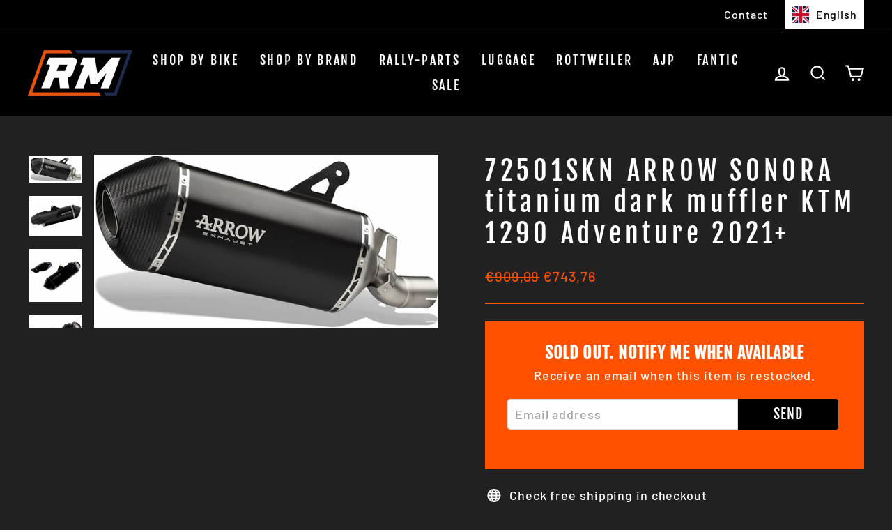

--- FILE ---
content_type: text/html; charset=UTF-8
request_url: https://www.modules4u.biz/shopify/exemptify/exemptify_v1.php
body_size: 62
content:
{"token":"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"}
